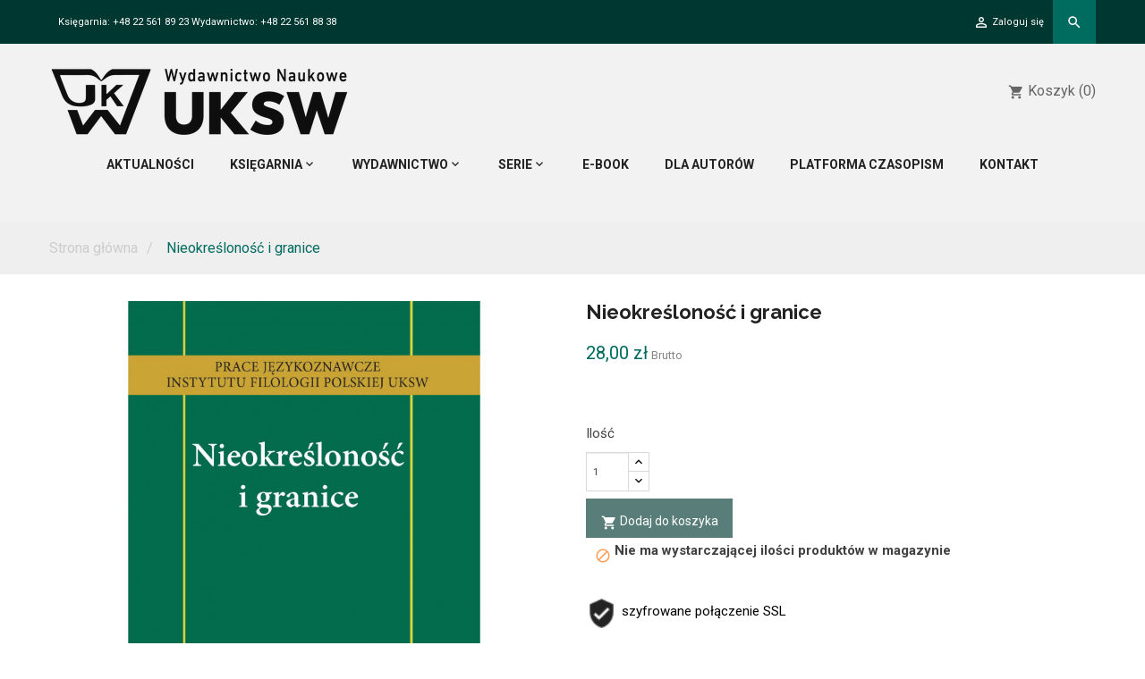

--- FILE ---
content_type: text/html; charset=utf-8
request_url: https://wydawnictwo.uksw.edu.pl/ksiegarnia/65-nieokreslonosc-i-granice.html
body_size: 13176
content:
<!doctype html>
<html lang="pl"  >

  <head>
    
      
<meta charset="utf-8">


<meta http-equiv="x-ua-compatible" content="ie=edge">



  <link rel="canonical" href="https://wydawnictwo.uksw.edu.pl/ksiegarnia/65-nieokreslonosc-i-granice.html">

  <title>Nieokreśloność i granice</title>
  <meta name="description" content="">
  <meta name="keywords" content="">
    


<meta name="viewport" content="width=device-width, initial-scale=1">



  <link rel="icon" type="image/vnd.microsoft.icon" href="/img/favicon.ico?1768821912">
  <link rel="shortcut icon" type="image/x-icon" href="/img/favicon.ico?1768821912">



    <link rel="stylesheet" href="https://wydawnictwo.uksw.edu.pl/themes/wydawnictwo/assets/cache/theme-e88a6d183.css" type="text/css" media="all">




    <script type="text/javascript">
        var prestashop = {"cart":{"products":[],"totals":{"total":{"type":"total","label":"Razem","amount":0,"value":"0,00\u00a0z\u0142"},"total_including_tax":{"type":"total","label":"Suma (brutto)","amount":0,"value":"0,00\u00a0z\u0142"},"total_excluding_tax":{"type":"total","label":"Suma (netto)","amount":0,"value":"0,00\u00a0z\u0142"}},"subtotals":{"products":{"type":"products","label":"Produkty","amount":0,"value":"0,00\u00a0z\u0142"},"discounts":null,"shipping":{"type":"shipping","label":"Wysy\u0142ka","amount":0,"value":"Za darmo!"},"tax":null},"products_count":0,"summary_string":"0 sztuk","vouchers":{"allowed":0,"added":[]},"discounts":[],"minimalPurchase":0,"minimalPurchaseRequired":""},"currency":{"name":"z\u0142oty polski","iso_code":"PLN","iso_code_num":"985","sign":"z\u0142"},"customer":{"lastname":null,"firstname":null,"email":null,"birthday":null,"newsletter":null,"newsletter_date_add":null,"optin":null,"website":null,"company":null,"siret":null,"ape":null,"is_logged":false,"gender":{"type":null,"name":null},"addresses":[]},"language":{"name":"Polski (Polish)","iso_code":"pl","locale":"pl-PL","language_code":"pl","is_rtl":"0","date_format_lite":"Y-m-d","date_format_full":"Y-m-d H:i:s","id":1},"page":{"title":"","canonical":null,"meta":{"title":"Nieokre\u015blono\u015b\u0107 i granice","description":"","keywords":"","robots":"index"},"page_name":"product","body_classes":{"lang-pl":true,"lang-rtl":false,"country-PL":true,"currency-PLN":true,"layout-full-width":true,"page-product":true,"tax-display-enabled":true,"product-id-65":true,"product-Nieokre\u015blono\u015b\u0107 i granice":true,"product-id-category-2":true,"product-id-manufacturer-5":true,"product-id-supplier-0":true,"product-available-for-order":true},"admin_notifications":[]},"shop":{"name":"Wydawnictwo Naukowe UKSW","logo":"\/img\/wydawnictwo-uksw-logo-1732025522.jpg","stores_icon":"\/img\/logo_stores.png","favicon":"\/img\/favicon.ico"},"urls":{"base_url":"https:\/\/wydawnictwo.uksw.edu.pl\/","current_url":"https:\/\/wydawnictwo.uksw.edu.pl\/ksiegarnia\/65-nieokreslonosc-i-granice.html","shop_domain_url":"https:\/\/wydawnictwo.uksw.edu.pl","img_ps_url":"https:\/\/wydawnictwo.uksw.edu.pl\/img\/","img_cat_url":"https:\/\/wydawnictwo.uksw.edu.pl\/img\/c\/","img_lang_url":"https:\/\/wydawnictwo.uksw.edu.pl\/img\/l\/","img_prod_url":"https:\/\/wydawnictwo.uksw.edu.pl\/img\/p\/","img_manu_url":"https:\/\/wydawnictwo.uksw.edu.pl\/img\/m\/","img_sup_url":"https:\/\/wydawnictwo.uksw.edu.pl\/img\/su\/","img_ship_url":"https:\/\/wydawnictwo.uksw.edu.pl\/img\/s\/","img_store_url":"https:\/\/wydawnictwo.uksw.edu.pl\/img\/st\/","img_col_url":"https:\/\/wydawnictwo.uksw.edu.pl\/img\/co\/","img_url":"https:\/\/wydawnictwo.uksw.edu.pl\/themes\/wydawnictwo\/assets\/img\/","css_url":"https:\/\/wydawnictwo.uksw.edu.pl\/themes\/wydawnictwo\/assets\/css\/","js_url":"https:\/\/wydawnictwo.uksw.edu.pl\/themes\/wydawnictwo\/assets\/js\/","pic_url":"https:\/\/wydawnictwo.uksw.edu.pl\/upload\/","pages":{"address":"https:\/\/wydawnictwo.uksw.edu.pl\/adres","addresses":"https:\/\/wydawnictwo.uksw.edu.pl\/adresy","authentication":"https:\/\/wydawnictwo.uksw.edu.pl\/logowanie","cart":"https:\/\/wydawnictwo.uksw.edu.pl\/koszyk","category":"https:\/\/wydawnictwo.uksw.edu.pl\/index.php?controller=category","cms":"https:\/\/wydawnictwo.uksw.edu.pl\/index.php?controller=cms","contact":"https:\/\/wydawnictwo.uksw.edu.pl\/kontakt","discount":"https:\/\/wydawnictwo.uksw.edu.pl\/rabaty","guest_tracking":"https:\/\/wydawnictwo.uksw.edu.pl\/sledzenie-zamowien-gosci","history":"https:\/\/wydawnictwo.uksw.edu.pl\/historia-zamowien","identity":"https:\/\/wydawnictwo.uksw.edu.pl\/dane-osobiste","index":"https:\/\/wydawnictwo.uksw.edu.pl\/","my_account":"https:\/\/wydawnictwo.uksw.edu.pl\/moje-konto","order_confirmation":"https:\/\/wydawnictwo.uksw.edu.pl\/potwierdzenie-zamowienia","order_detail":"https:\/\/wydawnictwo.uksw.edu.pl\/index.php?controller=order-detail","order_follow":"https:\/\/wydawnictwo.uksw.edu.pl\/sledzenie-zamowienia","order":"https:\/\/wydawnictwo.uksw.edu.pl\/zam\u00f3wienie","order_return":"https:\/\/wydawnictwo.uksw.edu.pl\/index.php?controller=order-return","order_slip":"https:\/\/wydawnictwo.uksw.edu.pl\/potwierdzenie-zwrotu","pagenotfound":"https:\/\/wydawnictwo.uksw.edu.pl\/nie-znaleziono-strony","password":"https:\/\/wydawnictwo.uksw.edu.pl\/odzyskiwanie-hasla","pdf_invoice":"https:\/\/wydawnictwo.uksw.edu.pl\/index.php?controller=pdf-invoice","pdf_order_return":"https:\/\/wydawnictwo.uksw.edu.pl\/index.php?controller=pdf-order-return","pdf_order_slip":"https:\/\/wydawnictwo.uksw.edu.pl\/index.php?controller=pdf-order-slip","prices_drop":"https:\/\/wydawnictwo.uksw.edu.pl\/promocje","product":"https:\/\/wydawnictwo.uksw.edu.pl\/index.php?controller=product","search":"https:\/\/wydawnictwo.uksw.edu.pl\/szukaj","sitemap":"https:\/\/wydawnictwo.uksw.edu.pl\/Mapa strony","stores":"https:\/\/wydawnictwo.uksw.edu.pl\/nasze-sklepy","supplier":"https:\/\/wydawnictwo.uksw.edu.pl\/dostawcy","register":"https:\/\/wydawnictwo.uksw.edu.pl\/logowanie?create_account=1","order_login":"https:\/\/wydawnictwo.uksw.edu.pl\/zam\u00f3wienie?login=1"},"alternative_langs":{"pl":"https:\/\/wydawnictwo.uksw.edu.pl\/ksiegarnia\/65-nieokreslonosc-i-granice.html"},"theme_assets":"\/themes\/wydawnictwo\/assets\/","actions":{"logout":"https:\/\/wydawnictwo.uksw.edu.pl\/?mylogout="},"no_picture_image":{"bySize":{"small_default":{"url":"https:\/\/wydawnictwo.uksw.edu.pl\/img\/p\/pl-default-small_default.jpg","width":98,"height":98},"cart_default":{"url":"https:\/\/wydawnictwo.uksw.edu.pl\/img\/p\/pl-default-cart_default.jpg","width":125,"height":125},"home_default":{"url":"https:\/\/wydawnictwo.uksw.edu.pl\/img\/p\/pl-default-home_default.jpg","width":350,"height":350},"medium_default":{"url":"https:\/\/wydawnictwo.uksw.edu.pl\/img\/p\/pl-default-medium_default.jpg","width":452,"height":452},"large_default":{"url":"https:\/\/wydawnictwo.uksw.edu.pl\/img\/p\/pl-default-large_default.jpg","width":800,"height":800}},"small":{"url":"https:\/\/wydawnictwo.uksw.edu.pl\/img\/p\/pl-default-small_default.jpg","width":98,"height":98},"medium":{"url":"https:\/\/wydawnictwo.uksw.edu.pl\/img\/p\/pl-default-home_default.jpg","width":350,"height":350},"large":{"url":"https:\/\/wydawnictwo.uksw.edu.pl\/img\/p\/pl-default-large_default.jpg","width":800,"height":800},"legend":""}},"configuration":{"display_taxes_label":true,"is_catalog":false,"show_prices":true,"opt_in":{"partner":false},"quantity_discount":{"type":"discount","label":"Rabat"},"voucher_enabled":0,"return_enabled":0},"field_required":[],"breadcrumb":{"links":[{"title":"Strona g\u0142\u00f3wna","url":"https:\/\/wydawnictwo.uksw.edu.pl\/"},{"title":"Nieokre\u015blono\u015b\u0107 i granice","url":"https:\/\/wydawnictwo.uksw.edu.pl\/ksiegarnia\/65-nieokreslonosc-i-granice.html"}],"count":2},"link":{"protocol_link":"https:\/\/","protocol_content":"https:\/\/"},"time":1768917427,"static_token":"1d5cd53e417bd5b704d0eb78acdf50c7","token":"36e4ea3a2da28f5c877bd0dad805ebe8"};
        var psr_icon_color = "#F19D76";
      </script>
  <script type="text/javascript" src="https://wydawnictwo.uksw.edu.pl/themes/wydawnictwo/assets/cache/head-77a526182.js" ></script>




  




<link href="//cdnjs.cloudflare.com/ajax/libs/ekko-lightbox/5.3.0/ekko-lightbox.css" rel="stylesheet">
<script src="//www.google.com/recaptcha/api.js" async defer></script>
<script src="//maps.googleapis.com/maps/api/js?key=AIzaSyBbNIHvbGm4I-g7LUpI12--zZ-riWeO5kw" async defer></script>
<sciprt src="//cdnjs.cloudflare.com/ajax/libs/ekko-lightbox/5.3.0/ekko-lightbox.min.js" async defer"></script>
    
  <meta property="og:type" content="product">
  <meta property="og:url" content="https://wydawnictwo.uksw.edu.pl/ksiegarnia/65-nieokreslonosc-i-granice.html">
  <meta property="og:title" content="Nieokreśloność i granice">
  <meta property="og:site_name" content="Wydawnictwo Naukowe UKSW">
  <meta property="og:description" content="">
  <meta property="og:image" content="https://wydawnictwo.uksw.edu.pl/68-large_default/nieokreslonosc-i-granice.jpg">
  <meta property="product:pretax_price:amount" content="26.666667">
  <meta property="product:pretax_price:currency" content="PLN">
  <meta property="product:price:amount" content="28">
  <meta property="product:price:currency" content="PLN">
  
  </head>

  <body id="product" class="lang-pl country-pl currency-pln layout-full-width page-product tax-display-enabled product-id-65 product-nieokreslonosc-i-granice product-id-category-2 product-id-manufacturer-5 product-id-supplier-0 product-available-for-order layout-fullwidth keep-header">
    <div class="row-offcanvas row-offcanvas-left" id="page">
        
      		
    	
        <div class="sidebar-offcanvas ps-mobile-megamenu" id="_mobile_menu"></div>
        <main>
          
                      
          <header id="header" class="header-default">
            
              
  <nav class="header-nav">
    <div class="container">

          <div class="hidden-lg-up text-xs-center mobile"> 
            <button class="btn canvas-menu float-xs-left" data-toggle="offcanvas" type="button"><span class="material-icons">dehaze</span>
            </button> 
          </div>
          <div class="float-xs-left">
            <div id="_desktop_contact_link">
  <div id="contact-link">
                <span>Księgarnia: +48 22 561 89 23           Wydawnictwo: +48 22 561 88 38</span>
      </div>
</div>

          </div>
                      <div class="float-xs-right">
              <!-- Block search module TOP -->

<div id="search_widget"  data-search-controller-url="//wydawnictwo.uksw.edu.pl/szukaj">
	<div class="search-focus btn-primary">
		<i class="material-icons search">search</i>	
	</div>

	<div class="search-widget" data-search-controller-url="//wydawnictwo.uksw.edu.pl/szukaj">
		<form method="get" action="//wydawnictwo.uksw.edu.pl/szukaj">
			<input type="hidden" name="controller" value="search">
			<input class="ps_search" type="text" name="s" value="" placeholder="Szukaj w naszym katalogu">
			<button type="submit" class="btnsearch">
				<i class="material-icons search">search</i>
			</button>
			<span class="button-close">
				<i class="material-icons">close</i>
			</span>
		</form>
	</div>
</div>


            </div>    
                    <div class="float-xs-right right-nav">
                <div class="user-info">
          <a
        href="https://wydawnictwo.uksw.edu.pl/moje-konto"
        title="Zaloguj się do swojego konta klienta"
        rel="nofollow"
      >
        <i class="material-icons">person_outline</i>
        <span class="hidden-sm-down">Zaloguj się</span>
      </a>
      </div>

          </div>
    </div>
  </nav>


  <div class="header-top">
    <div class="container">
      <div class="float-xs-left" style="z-index: 12; position: relative;">
				<a href="https://wydawnictwo.uksw.edu.pl/" title="Wydawnictwo Naukowe UKSW">
            <div class="logo-store">
                <img class="logo img-responsive" src="/img/wydawnictwo-uksw-logo-1732025522.jpg"  alt="Wydawnictwo Naukowe UKSW">
            </div>
				</a>
      </div>
			<div class="position-static float-xs-right">
            <div class="blockcart cart-preview inactive" data-refresh-url="//wydawnictwo.uksw.edu.pl/cms/ps_shoppingcart/ajax">
    <div class="header">
              <i class="material-icons shopping-cart">shopping_cart</i>
        <span class="hidden-sm-down">Koszyk</span>
        <span class="cart-products-count">(0)</span>
          </div>
  </div>


          <div class="clearfix"></div>
      </div>
    	<div id="_desktop_menu" class="ps-desktop-megamenu">
    	    <nav id="cavas_menu" class="ps-megamenu clearfix">
    <!-- Collect the nav links, forms, and other content for toggling -->
    <div class="offcanvas-heading hidden-lg-up">
        <button class="btn btn-mobile" type="button" data-toggle="offcanvas">
            <span class="material-icons icon-left">keyboard_backspace</span>
        </button>
    </div>
    <div id="pts-top-menu">
        <ul class="nav megamenu"><li class="nav-item " >
                    <a href="http://wydawnictwo.uksw.edu.pl/" target="_self"><span class="menu-title hidden">Aktualności</span></a></li><li class="aligned-fullwidth nav-item parent dropdown library_books" >
                    <a class="has-subhtml"  href="https://wydawnictwo.uksw.edu.pl/2-ksiegarnia" target="_self"><span class="menu-title">Księgarnia</span></a><i class="material-icons click-canavs-menu hidden-lg-up">expand_more</i><div class="dropdown-menu" ><div class="menu-content"><div id="ptsmenubuilder17689174271338009253" class="menubuilder clearfix">
    
     
        <div class="pts-container  " style="">        
            <div class="pts-inner container">
            
    <div class="row-inner row-level-1">
        <div class="row   clearfix" >
                            <div class="col-lg-4 col-md-12 col-sm-12 col-xs-12">
                                            <div class="col-inner  " style="">
                                                                                <div class="widget-subcategories">
                                <div class="pts-widget" id="wid-key_1553504761322-92336090"><div class="widget widget widget-subcategories block  ">
		<h4 class="title_block">
		Kategorie
	</h4>
		<div class="widget-inner block_content">
		<ul>
							<li class="clearfix">
					<a href="https://wydawnictwo.uksw.edu.pl/3-zapowiedzi" title="Zapowiedzi" class="img">
						Zapowiedzi 
					</a>
				</li>
							<li class="clearfix">
					<a href="https://wydawnictwo.uksw.edu.pl/10-czasopisma" title="Czasopisma" class="img">
						Czasopisma 
					</a>
				</li>
							<li class="clearfix">
					<a href="https://wydawnictwo.uksw.edu.pl/12-filozofia" title="Filozofia" class="img">
						Filozofia 
					</a>
				</li>
							<li class="clearfix">
					<a href="https://wydawnictwo.uksw.edu.pl/25-historia" title="Historia" class="img">
						Historia 
					</a>
				</li>
							<li class="clearfix">
					<a href="https://wydawnictwo.uksw.edu.pl/19-humanistyka" title="Humanistyka" class="img">
						Humanistyka 
					</a>
				</li>
							<li class="clearfix">
					<a href="https://wydawnictwo.uksw.edu.pl/20-nauki-spoleczne" title="Nauki społeczne" class="img">
						Nauki społeczne 
					</a>
				</li>
							<li class="clearfix">
					<a href="https://wydawnictwo.uksw.edu.pl/18-nauki-scisle" title="Nauki ścisłe" class="img">
						Nauki ścisłe 
					</a>
				</li>
							<li class="clearfix">
					<a href="https://wydawnictwo.uksw.edu.pl/13-prawo" title="Prawo" class="img">
						Prawo 
					</a>
				</li>
							<li class="clearfix">
					<a href="https://wydawnictwo.uksw.edu.pl/17-teologia" title="Teologia" class="img">
						Teologia 
					</a>
				</li>
							<li class="clearfix">
					<a href="https://wydawnictwo.uksw.edu.pl/21-inne" title="Inne" class="img">
						Inne 
					</a>
				</li>
							<li class="clearfix">
					<a href="https://wydawnictwo.uksw.edu.pl/65-e-booki" title="E-booki" class="img">
						E-booki 
					</a>
				</li>
							<li class="clearfix">
					<a href="https://wydawnictwo.uksw.edu.pl/66-otwarty-dostep" title="Otwarty dostęp" class="img">
						Otwarty dostęp 
					</a>
				</li>
							<li class="clearfix">
					<a href="https://wydawnictwo.uksw.edu.pl/69-bestseller" title="Bestseller" class="img">
						Bestseller 
					</a>
				</li>
							<li class="clearfix">
					<a href="https://wydawnictwo.uksw.edu.pl/70-medycyna" title="Medycyna" class="img">
						Medycyna 
					</a>
				</li>
							<li class="clearfix">
					<a href="https://wydawnictwo.uksw.edu.pl/71-ekonomia" title="Ekonomia" class="img">
						Ekonomia 
					</a>
				</li>
							<li class="clearfix">
					<a href="https://wydawnictwo.uksw.edu.pl/73-retro" title="Retro" class="img">
						Retro 
					</a>
				</li>
							<li class="clearfix">
					<a href="https://wydawnictwo.uksw.edu.pl/74-polecane" title="Polecane" class="img">
						Polecane 
					</a>
				</li>
			
		</ul>
	</div>
</div>
 </div>                            </div>
                                                                                                    </div>

                                    </div>
                            <div class="col-lg-4 col-md-12 col-sm-12 col-xs-12">
                                            <div class="col-inner  " style="">
                                                                                <div class="widget-productlist">
                                <div class="pts-widget" id="wid-key_1553504846251-657224127"><div class="widget widget widget-products   block">
		<h4 class="title_block">
		Nowe produkty
	</h4>
		<div class="widget-inner block_content">
			 									
<div id="16554394" class=" products-block list_newest list list1">
		<div class="row flexRow">
									<div class="col-lg-12 col-md-12 
				col-sm-12 col-xs-12">
						<article class="product-miniature js-product-miniature media" data-id-product="1531" data-id-product-attribute="0" itemscope itemtype="http://schema.org/Product">
  <div class="thumbnail-container ">
    <div class="left-block pull-left">
      
        <a href="https://wydawnictwo.uksw.edu.pl/ksiegarnia/1531-3722024-colloquia-litteraria-ego-dokument-i-literatura-czesc-1.html" class="thumbnail product-thumbnail">
          <img src = "https://wydawnictwo.uksw.edu.pl/1552-small_default/3722024-colloquia-litteraria-ego-dokument-i-literatura-czesc-1.jpg" alt = "Okładka czasopisma" data-full-size-image-url = "https://wydawnictwo.uksw.edu.pl/1552-small_default/3722024-colloquia-litteraria-ego-dokument-i-literatura-czesc-1.jpg" >
        </a>
      
    </div>
    <div class="right-block product-description  clearfix media-right">
      <div class="product-meta">
        
          <h4 class="product-title" itemprop="name"><a href="https://wydawnictwo.uksw.edu.pl/ksiegarnia/1531-3722024-colloquia-litteraria-ego-dokument-i-literatura-czesc-1.html">37/2/2024 Colloquia...</a></h4>
        
      </div>

      
                <div class="product-price-and-shipping">
          
          <span itemprop="price" class="price">16,00 zł</span>
          
          
          
        </div>
              
      
        <div class="product-description-short" itemprop="description"></div>
      
    </div>
  </div>
</article>

				</div>
												<div class="col-lg-12 col-md-12 
				col-sm-12 col-xs-12">
						<article class="product-miniature js-product-miniature media" data-id-product="1530" data-id-product-attribute="0" itemscope itemtype="http://schema.org/Product">
  <div class="thumbnail-container ">
    <div class="left-block pull-left">
      
        <a href="https://wydawnictwo.uksw.edu.pl/ksiegarnia/1530-12025-vol-14-polish-review-of-international-and-european-law.html" class="thumbnail product-thumbnail">
          <img src = "https://wydawnictwo.uksw.edu.pl/1551-small_default/12025-vol-14-polish-review-of-international-and-european-law.jpg" alt = "Okładka czasopisma" data-full-size-image-url = "https://wydawnictwo.uksw.edu.pl/1551-small_default/12025-vol-14-polish-review-of-international-and-european-law.jpg" >
        </a>
      
    </div>
    <div class="right-block product-description  clearfix media-right">
      <div class="product-meta">
        
          <h4 class="product-title" itemprop="name"><a href="https://wydawnictwo.uksw.edu.pl/ksiegarnia/1530-12025-vol-14-polish-review-of-international-and-european-law.html">1/2025 (vol. 14) Polish...</a></h4>
        
      </div>

      
                <div class="product-price-and-shipping">
          
          <span itemprop="price" class="price">32,00 zł</span>
          
          
          
        </div>
              
      
        <div class="product-description-short" itemprop="description"></div>
      
    </div>
  </div>
</article>

				</div>
												<div class="col-lg-12 col-md-12 
				col-sm-12 col-xs-12">
						<article class="product-miniature js-product-miniature media" data-id-product="1528" data-id-product-attribute="0" itemscope itemtype="http://schema.org/Product">
  <div class="thumbnail-container ">
    <div class="left-block pull-left">
      
        <a href="https://wydawnictwo.uksw.edu.pl/ksiegarnia/1528--e-book-mathematical-modeling-in-psychology-using-artificial-intelligence.html" class="thumbnail product-thumbnail">
          <img src = "https://wydawnictwo.uksw.edu.pl/1549-small_default/-e-book-mathematical-modeling-in-psychology-using-artificial-intelligence.jpg" alt = "Okładka książki" data-full-size-image-url = "https://wydawnictwo.uksw.edu.pl/1549-small_default/-e-book-mathematical-modeling-in-psychology-using-artificial-intelligence.jpg" >
        </a>
      
    </div>
    <div class="right-block product-description  clearfix media-right">
      <div class="product-meta">
        
          <h4 class="product-title" itemprop="name"><a href="https://wydawnictwo.uksw.edu.pl/ksiegarnia/1528--e-book-mathematical-modeling-in-psychology-using-artificial-intelligence.html">[E-BOOK] Mathematical...</a></h4>
        
      </div>

      
                <div class="product-price-and-shipping">
          
          <span itemprop="price" class="price">0,00 zł</span>
          
          
          
        </div>
              
      
        <div class="product-description-short" itemprop="description"></div>
      
    </div>
  </div>
</article>

				</div>
												<div class="col-lg-12 col-md-12 
				col-sm-12 col-xs-12">
						<article class="product-miniature js-product-miniature media" data-id-product="1525" data-id-product-attribute="0" itemscope itemtype="http://schema.org/Product">
  <div class="thumbnail-container ">
    <div class="left-block pull-left">
      
        <a href="https://wydawnictwo.uksw.edu.pl/ksiegarnia/1525-wizerunek-instytucji-kosciola-katolickiego-w-polsce-na-lamach-czasopisma-spoleczno-kulturalnego-wiez-20152025.html" class="thumbnail product-thumbnail">
          <img src = "https://wydawnictwo.uksw.edu.pl/1545-small_default/wizerunek-instytucji-kosciola-katolickiego-w-polsce-na-lamach-czasopisma-spoleczno-kulturalnego-wiez-20152025.jpg" alt = "Okładka książki" data-full-size-image-url = "https://wydawnictwo.uksw.edu.pl/1545-small_default/wizerunek-instytucji-kosciola-katolickiego-w-polsce-na-lamach-czasopisma-spoleczno-kulturalnego-wiez-20152025.jpg" >
        </a>
      
    </div>
    <div class="right-block product-description  clearfix media-right">
      <div class="product-meta">
        
          <h4 class="product-title" itemprop="name"><a href="https://wydawnictwo.uksw.edu.pl/ksiegarnia/1525-wizerunek-instytucji-kosciola-katolickiego-w-polsce-na-lamach-czasopisma-spoleczno-kulturalnego-wiez-20152025.html">Wizerunek instytucji...</a></h4>
        
      </div>

      
                <div class="product-price-and-shipping">
          
          <span itemprop="price" class="price">38,00 zł</span>
          
          
          
        </div>
              
      
        <div class="product-description-short" itemprop="description"></div>
      
    </div>
  </div>
</article>

				</div>
						</div>		
</div>
 			</div>
</div>
</div>                            </div>
                                                                                                    </div>

                                    </div>
                            <div class="col-lg-4 col-md-12 col-sm-12 col-xs-12">
                                            <div class="col-inner  " style="">
                                                                                <div class="widget-productlist">
                                <div class="pts-widget" id="wid-key_1553504903494-893744499"><div class="widget widget widget-products   block">
		<h4 class="title_block">
		Polecane
	</h4>
		<div class="widget-inner block_content">
			 									
<div id="1169074223" class=" products-block list_featured list list1">
		<div class="row flexRow">
									<div class="col-lg-12 col-md-12 
				col-sm-12 col-xs-12">
						<article class="product-miniature js-product-miniature media" data-id-product="1295" data-id-product-attribute="0" itemscope itemtype="http://schema.org/Product">
  <div class="thumbnail-container ">
    <div class="left-block pull-left">
      
        <a href="https://wydawnictwo.uksw.edu.pl/ksiegarnia/1295--e-book-katalog-grodzisk-warmii-i-mazur-tom-4.html" class="thumbnail product-thumbnail">
          <img src = "https://wydawnictwo.uksw.edu.pl/1260-small_default/-e-book-katalog-grodzisk-warmii-i-mazur-tom-4.jpg" alt = "" data-full-size-image-url = "https://wydawnictwo.uksw.edu.pl/1260-small_default/-e-book-katalog-grodzisk-warmii-i-mazur-tom-4.jpg" >
        </a>
      
    </div>
    <div class="right-block product-description  clearfix media-right">
      <div class="product-meta">
        
          <h4 class="product-title" itemprop="name"><a href="https://wydawnictwo.uksw.edu.pl/ksiegarnia/1295--e-book-katalog-grodzisk-warmii-i-mazur-tom-4.html">[E-BOOK] Katalog grodzisk...</a></h4>
        
      </div>

      
                <div class="product-price-and-shipping">
          
          <span itemprop="price" class="price">0,00 zł</span>
          
          
          
        </div>
              
      
        <div class="product-description-short" itemprop="description"></div>
      
    </div>
  </div>
</article>

				</div>
												<div class="col-lg-12 col-md-12 
				col-sm-12 col-xs-12">
						<article class="product-miniature js-product-miniature media" data-id-product="1266" data-id-product-attribute="0" itemscope itemtype="http://schema.org/Product">
  <div class="thumbnail-container ">
    <div class="left-block pull-left">
      
        <a href="https://wydawnictwo.uksw.edu.pl/ksiegarnia/1266-cechy-osobowosci-obsesyjno-kompulsywnej-i-narcystycznej-a-przywiazanie-i-metacechy-osobowosci.html" class="thumbnail product-thumbnail">
          <img src = "https://wydawnictwo.uksw.edu.pl/1234-small_default/cechy-osobowosci-obsesyjno-kompulsywnej-i-narcystycznej-a-przywiazanie-i-metacechy-osobowosci.jpg" alt = "" data-full-size-image-url = "https://wydawnictwo.uksw.edu.pl/1234-small_default/cechy-osobowosci-obsesyjno-kompulsywnej-i-narcystycznej-a-przywiazanie-i-metacechy-osobowosci.jpg" >
        </a>
      
    </div>
    <div class="right-block product-description  clearfix media-right">
      <div class="product-meta">
        
          <h4 class="product-title" itemprop="name"><a href="https://wydawnictwo.uksw.edu.pl/ksiegarnia/1266-cechy-osobowosci-obsesyjno-kompulsywnej-i-narcystycznej-a-przywiazanie-i-metacechy-osobowosci.html">Cechy osobowości...</a></h4>
        
      </div>

      
                <div class="product-price-and-shipping">
          
          <span itemprop="price" class="price">40,00 zł</span>
          
          
          
        </div>
              
      
        <div class="product-description-short" itemprop="description"></div>
      
    </div>
  </div>
</article>

				</div>
												<div class="col-lg-12 col-md-12 
				col-sm-12 col-xs-12">
						<article class="product-miniature js-product-miniature media" data-id-product="1304" data-id-product-attribute="0" itemscope itemtype="http://schema.org/Product">
  <div class="thumbnail-container ">
    <div class="left-block pull-left">
      
        <a href="https://wydawnictwo.uksw.edu.pl/ksiegarnia/1304--e-book-god-s-loving-presence.html" class="thumbnail product-thumbnail">
          <img src = "https://wydawnictwo.uksw.edu.pl/1270-small_default/-e-book-god-s-loving-presence.jpg" alt = "" data-full-size-image-url = "https://wydawnictwo.uksw.edu.pl/1270-small_default/-e-book-god-s-loving-presence.jpg" >
        </a>
      
    </div>
    <div class="right-block product-description  clearfix media-right">
      <div class="product-meta">
        
          <h4 class="product-title" itemprop="name"><a href="https://wydawnictwo.uksw.edu.pl/ksiegarnia/1304--e-book-god-s-loving-presence.html">[E-BOOK] God&#039;s loving Presence</a></h4>
        
      </div>

      
                <div class="product-price-and-shipping">
          
          <span itemprop="price" class="price">20,00 zł</span>
          
          
          
        </div>
              
      
        <div class="product-description-short" itemprop="description"></div>
      
    </div>
  </div>
</article>

				</div>
												<div class="col-lg-12 col-md-12 
				col-sm-12 col-xs-12">
						<article class="product-miniature js-product-miniature media" data-id-product="1508" data-id-product-attribute="0" itemscope itemtype="http://schema.org/Product">
  <div class="thumbnail-container ">
    <div class="left-block pull-left">
      
        <a href="https://wydawnictwo.uksw.edu.pl/ksiegarnia/1508-islam-a-demokracja-liberalna-religijny-i-kulturowy-fundament-polityki.html" class="thumbnail product-thumbnail">
          <img src = "https://wydawnictwo.uksw.edu.pl/1530-small_default/islam-a-demokracja-liberalna-religijny-i-kulturowy-fundament-polityki.jpg" alt = "Okładka książki" data-full-size-image-url = "https://wydawnictwo.uksw.edu.pl/1530-small_default/islam-a-demokracja-liberalna-religijny-i-kulturowy-fundament-polityki.jpg" >
        </a>
      
    </div>
    <div class="right-block product-description  clearfix media-right">
      <div class="product-meta">
        
          <h4 class="product-title" itemprop="name"><a href="https://wydawnictwo.uksw.edu.pl/ksiegarnia/1508-islam-a-demokracja-liberalna-religijny-i-kulturowy-fundament-polityki.html">Islam a demokracja...</a></h4>
        
      </div>

      
                <div class="product-price-and-shipping">
          
          <span itemprop="price" class="price">35,00 zł</span>
          
          
          
        </div>
              
      
        <div class="product-description-short" itemprop="description"></div>
      
    </div>
  </div>
</article>

				</div>
						</div>		
</div>
 			</div>
</div>
</div>                            </div>
                                                                                                    </div>

                                    </div>
                    </div>
    </div>
                    </div>
        </div>
    
     
        <div class="pts-container  " style="">        
            <div class="pts-inner container">
            
    <div class="row-inner row-level-1">
        <div class="row   clearfix" >
                            <div class="col-lg-12 col-md-12 col-sm-12 col-xs-12">
                                            <div class="col-inner  " style="">
                                                                                <div class="widget-videocode">
                                <div class="pts-widget" id="wid-key_1553504982918-422964163"><div class="widget widget block widget-video ">
  <h4 class="widget-heading title_block">
  Jak do nas trafić
 </h4>
  <div class="widget-inner block_content">
  <iframe src="//www.youtube.com/embed/MqQVfw1RKlg" style="width:545px;height:168px;border:0;"></iframe>
   </div>
</div>
</div>                            </div>
                                                                                                    </div>

                                    </div>
                    </div>
    </div>
                    </div>
        </div>
        </div></div></div></li><li class="aligned-left nav-item parent dropdown " >
                    <a class="has-subhtml"  href="https://wydawnictwo.uksw.edu.pl/2-ksiegarnia" target="_self"><span class="menu-title">Wydawnictwo</span></a><i class="material-icons click-canavs-menu hidden-lg-up">expand_more</i><div class="dropdown-menu level1"  ><div class="dropdown-menu-inner"><ul><li class=" " ><a href="https://wydawnictwo.uksw.edu.pl/strony/o-nas-12"><span class="menu-title">O wydawnictwie</span></a></li><li class=" " ><a href="https://wydawnictwo.uksw.edu.pl/strony/zespol-10"><span class="menu-title">Zesp&oacute;ł</span></a></li><li class=" " ><a href="https://wydawnictwo.uksw.edu.pl/strony/partnerzy-13"><span class="menu-title">Partnerzy</span></a></li></ul></div></div></li><li class="aligned-left nav-item parent dropdown " >
                    <a class="has-subhtml"  href="http://wydawnictwo.uksw.edu.pl/" target="_self"><span class="menu-title">Serie</span></a><i class="material-icons click-canavs-menu hidden-lg-up">expand_more</i><div class="dropdown-menu level1"  ><div class="dropdown-menu-inner"><ul><li class=" " ><a href="https://wydawnictwo.uksw.edu.pl/8_Arcana-Iurisprudentiae"><span class="menu-title">Arcana Iurisprudentiae</span></a></li><li class=" " ><a href="https://wydawnictwo.uksw.edu.pl/12_archaeologica-hereditas"><span class="menu-title">Archaeologica Hereditas</span></a></li><li class=" " ><a href="https://wydawnictwo.uksw.edu.pl/15_biblioteca-italiana"><span class="menu-title">Biblioteca Italiana</span></a></li><li class=" " ><a href="https://wydawnictwo.uksw.edu.pl/11_biblioteka-zalacznika-kulturoznawczego"><span class="menu-title">Biblioteka Załącznika Kulturoznawczego</span></a></li><li class=" " ><a href="https://wydawnictwo.uksw.edu.pl/9_educatio"><span class="menu-title">Educatio</span></a></li><li class=" " ><a href="https://wydawnictwo.uksw.edu.pl/14_florilegium"><span class="menu-title">Florilegium</span></a></li><li class=" " ><a href="https://wydawnictwo.uksw.edu.pl/17_pisma-starochrzescijanskich-pisarzy"><span class="menu-title">Pisma Starochrześcijańskich Pisarzy</span></a></li><li class=" " ><a href="https://wydawnictwo.uksw.edu.pl/10_poetycka-bielany"><span class="menu-title">Poetycka#bielany</span></a></li><li class=" " ><a href="https://wydawnictwo.uksw.edu.pl/5_prace-jezykoznawcze-instytutu-filologii-polskiej-uksw"><span class="menu-title">Prace językoznawcze Instytutu Filologii Polskiej UKSW</span></a></li><li class=" " ><a href="https://wydawnictwo.uksw.edu.pl/7_prace-zakladu-poetyki-intersemiotycznej-i-komparatystyki-mediow"><span class="menu-title">Prace Zakładu Poetyki Intersemiotycznej i Komparatystyki Medi&oacute;w</span></a></li><li class=" " ><a href="https://wydawnictwo.uksw.edu.pl/6_problemy-romantyzmu"><span class="menu-title">Problemy romantyzmu</span></a></li><li class=" " ><a href="https://wydawnictwo.uksw.edu.pl/13_rzeczy-piekne"><span class="menu-title">Rzeczy Piękne</span></a></li><li class=" " ><a href="https://wydawnictwo.uksw.edu.pl/19_tlumaczenie-poezji-negocjowanie-wyobrazni"><span class="menu-title">Tłumaczenie poezji - negocjowanie wyobraźni</span></a></li><li class=" " ><a href="https://wydawnictwo.uksw.edu.pl/3_w-sluzbie-niepodleglej"><span class="menu-title">W służbie Niepodległej</span></a></li><li class=" " ><a href="https://wydawnictwo.uksw.edu.pl/4_w-strone-miedzykulturowosci"><span class="menu-title">W stronę międzykulturowości</span></a></li></ul></div></div></li><li class="nav-item " >
                    <a href="https://wydawnictwo.uksw.edu.pl/65-e-booki" target="_self"><span class="menu-title">E-book</span></a></li><li class="nav-item " >
                    <a href="https://wydawnictwo.uksw.edu.pl/strony/dla-autorow-6" target="_self"><span class="menu-title">Dla autor&oacute;w</span></a></li><li class="nav-item " >
                    <a href="http://czasopisma.uksw.edu.pl/" target="_self"><span class="menu-title">platforma czasopism</span></a></li><li class="nav-item " >
                    <a href="http://wydawnictwo.uksw.edu.pl/kontakt" target="_self"><span class="menu-title">Kontakt</span></a></li></ul>    </div>
</nav>
<script type="text/javascript">
     // Offcanvas
     $('[data-toggle="offcanvas"]').click(function () {
        $('.row-offcanvas').toggleClass('active')
    });
    $( "body" ).on( "click", "i.click-canavs-menu", function() {
        $(this).parent().find('.dropdown-menu:first').toggle();
    });
</script>
    	</div> 
    </div>
  </div> 
  

            
          </header>
          
            
<aside id="notifications">
  <div class="container">
    
    
    
      </div>
</aside>
          
          <div id="wrapper">
                                
                    <div class="ps_breadcumb">
  <div class="container">
    <div class="wrap clearfix">
      <nav data-depth="2" class="breadcrumb hidden-sm-down">
        <ol itemscope itemtype="http://schema.org/BreadcrumbList">
          	    	
            <li itemprop="itemListElement" itemscope itemtype="http://schema.org/ListItem">
              <a itemprop="item" href="https://wydawnictwo.uksw.edu.pl/">
                <span itemprop="name">Strona główna</span>
              </a>
              <meta itemprop="position" content="1">
            </li>
	       
          	    	
            <li itemprop="itemListElement" itemscope itemtype="http://schema.org/ListItem">
              <a itemprop="item" href="https://wydawnictwo.uksw.edu.pl/ksiegarnia/65-nieokreslonosc-i-granice.html">
                <span itemprop="name">Nieokreśloność i granice</span>
              </a>
              <meta itemprop="position" content="2">
            </li>
	       
                  </ol>
      </nav>
    </div>
  </div>
</div>
                  
                  <div class="container">
                    <div class="row">
                      

                      
  <div id="content-wrapper" class="col-xs-12 clearfix">
    

  <section id="main" itemscope itemtype="https://schema.org/Product">
    <meta itemprop="url" content="https://wydawnictwo.uksw.edu.pl/ksiegarnia/65-nieokreslonosc-i-granice.html">

    <div class="row clearfix">
      <div class="col-md-6">
        
          <section class="page-content" id="content">
            
              
                <ul class="product-flags">
                                  </ul>
              

              
                <div class="images-container">
  
    <div class="product-cover">
      <img class="js-qv-product-cover" src="https://wydawnictwo.uksw.edu.pl/68-large_default/nieokreslonosc-i-granice.jpg" alt="" title="" style="width:100%;" itemprop="image">
      <div class="layer hidden-sm-down" data-toggle="modal" data-target="#product-modal">
        <i class="material-icons zoom-in">zoom_in</i>
      </div>
    </div>
  

  
    <div class="js-qv-mask mask">
      <ul class="product-images js-qv-product-images">
                  <li class="thumb-container">
            <img
              class="img-fluid  thumb js-thumb  selected "
              data-image-medium-src="https://wydawnictwo.uksw.edu.pl/68-medium_default/nieokreslonosc-i-granice.jpg"
              data-image-large-src="https://wydawnictwo.uksw.edu.pl/68-large_default/nieokreslonosc-i-granice.jpg"
              src="https://wydawnictwo.uksw.edu.pl/68-home_default/nieokreslonosc-i-granice.jpg"
              alt=""
              title=""
              width="100"
              itemprop="image"
            >
          </li>
              </ul>
    </div>
  
</div>

              
              <div class="scroll-box-arrows">
                <i class="material-icons left">keyboard_arrow_left</i>
                <i class="material-icons right">keyboard_arrow_right</i>
              </div>

            
          </section>
        
        </div>
        <div class="col-md-6">
          
            
              <h1 class="h1" itemprop="name">Nieokreśloność i granice</h1>
            
          
          
              <div class="product-prices">
    

    
      <div
        class="product-price "
        itemprop="offers"
        itemscope
        itemtype="https://schema.org/Offer"
      >
        <link itemprop="availability" href="https://schema.org/InStock"/>
        <meta itemprop="priceCurrency" content="PLN">

        <div class="current-price">
          <span itemprop="price" content="28">28,00 zł</span>

                  </div>

        
                  
      </div>
    
    
          
    
          

    
          

    
          

    

    <div class="tax-shipping-delivery-label">
              Brutto
            
      
    </div>
  </div>
          

          <div class="product-information">
            <!-- 
            
              <div id="product-description-short-65" itemprop="description"></div>
            
            -->
            
            <div class="product-actions">
              
                <form action="https://wydawnictwo.uksw.edu.pl/koszyk" method="post" id="add-to-cart-or-refresh">
                  <input type="hidden" name="token" value="1d5cd53e417bd5b704d0eb78acdf50c7">
                  <input type="hidden" name="id_product" value="65" id="product_page_product_id">
                  <input type="hidden" name="id_customization" value="0" id="product_customization_id">

                  
                    <div class="product-variants">
  </div>
                  

                  
                                      

                  
                    <section class="product-discounts">
  </section>
                  

                  
                    <div class="product-add-to-cart">
      <span class="control-label">Ilość</span>
    
      <div class="product-quantity">
        <div class="qty">
          <input
            type="text"
            name="qty"
            id="quantity_wanted"
            value="1"
            class="input-group"
            min="1"
          />
        </div>
        <div class="add">
          <button class="btn btn-primary add-to-cart" data-button-action="add-to-cart" type="submit" disabled>
            <i class="material-icons shopping-cart">local_grocery_store</i>
            Dodaj do koszyka
          </button>
          
            <span id="product-availability">
                                                <i class="material-icons product-unavailable">block</i>
                                Nie ma wystarczającej ilości produktów w magazynie
                          </span>
          
        </div>
      </div>
      <div class="clearfix"></div>
    

    
      <p class="product-minimal-quantity">
              </p>
    
  </div>
                  

	                  
	                    <div class="product-additional-info">
  
</div>
	                  

                  
                    <input class="product-refresh ps-hidden-by-js" name="refresh" type="submit" value="Odśwież">
                  
                </form>
              

            </div>

				
                     <div class="blockreassurance_product">
            <div>
            <span class="item-product">
                                                        <img class="svg invisible" src="/modules/blockreassurance/img/ic_verified_user_black_36dp_1x.png">
                                    &nbsp;
            </span>
                          <p class="block-title" style="color:#000000;">szyfrowane połączenie SSL</p>
                    </div>
            <div>
            <span class="item-product">
                                                        <img class="svg invisible" src="/modules/blockreassurance/img/ic_local_shipping_black_36dp_1x.png">
                                    &nbsp;
            </span>
                          <p class="block-title" style="color:#000000;">tania wysyłka</p>
                    </div>
            <div>
            <span class="item-product">
                                                        <img class="svg invisible" src="/modules/blockreassurance/img/ic_swap_horiz_black_36dp_1x.png">
                                    &nbsp;
            </span>
                          <p class="block-title" style="color:#000000;">możliwość zwrotu</p>
                    </div>
        <div class="clearfix"></div>
</div>

		     

          </div>
        </div>
    </div>

    <div class="tabs tabs-info clearfix">
        <ul class="nav nav-tabs">
                            <li class="nav-item">
                  <a class="nav-link active" data-toggle="tab" href="#description">Opis</a>
                </li>
                            <li class="nav-item">
                  <a class="nav-link" data-toggle="tab" href="#product-details">Szczegóły produktu</a>
                </li>
                                </ul>

        <div class="tab-content" id="tab-content">
            <div class="tab-pane fade in active" id="description">
                
                    <div class="product-description"><h3>Spis treści</h3>
<p><a href="https://wydawnictwo.uksw.edu.pl/img/cms/Spisy%20tre%C5%9Bci/nieokre%C5%9Blono%C5%9B%C4%87.pdf">Spis treści do pobrania</a></p>
<p>Książka jest efektem współpracy badaczy reprezentujących różne dyscypliny współczesnej humanistyki, a także różne metodologie. Zawarte w niej teksty są poświęcone rozmaitym przejawom rozmycia i niedookreślenia w języku naturalnym oraz granicom, jakie jego system wyznacza. Autorzy dotykają spraw podstawowych dla języka, a zatem i dla rzeczywistości, w której żyjemy.</p></div>
                
            </div>

            
                <div class="tab-pane fade" id="product-details" data-product="{&quot;id_shop_default&quot;:&quot;1&quot;,&quot;id_manufacturer&quot;:&quot;5&quot;,&quot;id_supplier&quot;:&quot;0&quot;,&quot;reference&quot;:&quot;N\/39&quot;,&quot;is_virtual&quot;:&quot;0&quot;,&quot;delivery_in_stock&quot;:&quot;&quot;,&quot;delivery_out_stock&quot;:&quot;&quot;,&quot;id_category_default&quot;:&quot;2&quot;,&quot;on_sale&quot;:&quot;0&quot;,&quot;online_only&quot;:&quot;0&quot;,&quot;ecotax&quot;:0,&quot;minimal_quantity&quot;:&quot;1&quot;,&quot;low_stock_threshold&quot;:null,&quot;low_stock_alert&quot;:&quot;0&quot;,&quot;price&quot;:&quot;28,00\u00a0z\u0142&quot;,&quot;unity&quot;:&quot;&quot;,&quot;unit_price_ratio&quot;:&quot;0.000000&quot;,&quot;additional_shipping_cost&quot;:&quot;0.00&quot;,&quot;customizable&quot;:&quot;0&quot;,&quot;text_fields&quot;:&quot;0&quot;,&quot;uploadable_files&quot;:&quot;0&quot;,&quot;redirect_type&quot;:&quot;404&quot;,&quot;id_type_redirected&quot;:&quot;0&quot;,&quot;available_for_order&quot;:&quot;1&quot;,&quot;available_date&quot;:&quot;0000-00-00&quot;,&quot;show_condition&quot;:&quot;0&quot;,&quot;condition&quot;:&quot;new&quot;,&quot;show_price&quot;:&quot;1&quot;,&quot;indexed&quot;:&quot;1&quot;,&quot;visibility&quot;:&quot;both&quot;,&quot;cache_default_attribute&quot;:&quot;0&quot;,&quot;advanced_stock_management&quot;:&quot;0&quot;,&quot;date_add&quot;:&quot;2018-07-24 10:29:59&quot;,&quot;date_upd&quot;:&quot;2025-05-15 11:28:39&quot;,&quot;pack_stock_type&quot;:&quot;3&quot;,&quot;meta_description&quot;:&quot;&quot;,&quot;meta_keywords&quot;:&quot;&quot;,&quot;meta_title&quot;:&quot;&quot;,&quot;link_rewrite&quot;:&quot;nieokreslonosc-i-granice&quot;,&quot;name&quot;:&quot;Nieokre\u015blono\u015b\u0107 i granice&quot;,&quot;description&quot;:&quot;&lt;h3&gt;Spis tre\u015bci&lt;\/h3&gt;\r\n&lt;p&gt;&lt;a href=\&quot;https:\/\/wydawnictwo.uksw.edu.pl\/img\/cms\/Spisy%20tre%C5%9Bci\/nieokre%C5%9Blono%C5%9B%C4%87.pdf\&quot;&gt;Spis tre\u015bci do pobrania&lt;\/a&gt;&lt;\/p&gt;\r\n&lt;p&gt;Ksi\u0105\u017cka jest efektem wsp\u00f3\u0142pracy badaczy reprezentuj\u0105cych r\u00f3\u017cne dyscypliny wsp\u00f3\u0142czesnej humanistyki, a tak\u017ce r\u00f3\u017cne metodologie. Zawarte w niej teksty s\u0105 po\u015bwi\u0119cone rozmaitym przejawom rozmycia i niedookre\u015blenia w j\u0119zyku naturalnym oraz granicom, jakie jego system wyznacza. Autorzy dotykaj\u0105 spraw podstawowych dla j\u0119zyka, a zatem i dla rzeczywisto\u015bci, w kt\u00f3rej \u017cyjemy.&lt;\/p&gt;&quot;,&quot;description_short&quot;:&quot;&quot;,&quot;available_now&quot;:&quot;&quot;,&quot;available_later&quot;:&quot;&quot;,&quot;id&quot;:65,&quot;id_product&quot;:65,&quot;out_of_stock&quot;:2,&quot;new&quot;:0,&quot;id_product_attribute&quot;:&quot;0&quot;,&quot;quantity_wanted&quot;:1,&quot;extraContent&quot;:[],&quot;allow_oosp&quot;:0,&quot;category&quot;:&quot;ksiegarnia&quot;,&quot;category_name&quot;:&quot;Ksi\u0119garnia&quot;,&quot;link&quot;:&quot;https:\/\/wydawnictwo.uksw.edu.pl\/ksiegarnia\/65-nieokreslonosc-i-granice.html&quot;,&quot;attribute_price&quot;:0,&quot;price_tax_exc&quot;:26.666667,&quot;price_without_reduction&quot;:28,&quot;reduction&quot;:0,&quot;specific_prices&quot;:[],&quot;quantity&quot;:0,&quot;quantity_all_versions&quot;:0,&quot;id_image&quot;:&quot;pl-default&quot;,&quot;features&quot;:[{&quot;name&quot;:&quot;Autor&quot;,&quot;value&quot;:&quot;(red.) Magdalena Danielewiczowa, Katarzyna Doboszy\u0144ska-Markiewicz, Alicja W\u00f3jcicka&quot;,&quot;id_feature&quot;:&quot;12&quot;,&quot;position&quot;:&quot;0&quot;},{&quot;name&quot;:&quot;Rok wydania&quot;,&quot;value&quot;:&quot;2017&quot;,&quot;id_feature&quot;:&quot;8&quot;,&quot;position&quot;:&quot;1&quot;},{&quot;name&quot;:&quot;J\u0119zyk publikacji&quot;,&quot;value&quot;:&quot;Polski&quot;,&quot;id_feature&quot;:&quot;7&quot;,&quot;position&quot;:&quot;2&quot;},{&quot;name&quot;:&quot;ISBN&quot;,&quot;value&quot;:&quot;978-83-8090-390-6&quot;,&quot;id_feature&quot;:&quot;13&quot;,&quot;position&quot;:&quot;3&quot;},{&quot;name&quot;:&quot;Nazwa serii&quot;,&quot;value&quot;:&quot;Prace J\u0119zykoznawcze Instytutu Filologii Polskiej&quot;,&quot;id_feature&quot;:&quot;10&quot;,&quot;position&quot;:&quot;5&quot;},{&quot;name&quot;:&quot;Liczba stron&quot;,&quot;value&quot;:&quot;256&quot;,&quot;id_feature&quot;:&quot;11&quot;,&quot;position&quot;:&quot;6&quot;},{&quot;name&quot;:&quot;e-ISBN&quot;,&quot;value&quot;:&quot;978-83-8090-391-3&quot;,&quot;id_feature&quot;:&quot;15&quot;,&quot;position&quot;:&quot;7&quot;},{&quot;name&quot;:&quot;Format&quot;,&quot;value&quot;:&quot;B5&quot;,&quot;id_feature&quot;:&quot;16&quot;,&quot;position&quot;:&quot;8&quot;},{&quot;name&quot;:&quot;Oprawa&quot;,&quot;value&quot;:&quot;mi\u0119kka&quot;,&quot;id_feature&quot;:&quot;17&quot;,&quot;position&quot;:&quot;9&quot;}],&quot;attachments&quot;:[],&quot;virtual&quot;:0,&quot;pack&quot;:0,&quot;packItems&quot;:[],&quot;nopackprice&quot;:0,&quot;customization_required&quot;:false,&quot;rate&quot;:5,&quot;tax_name&quot;:&quot;PTU PL 5%&quot;,&quot;ecotax_rate&quot;:0,&quot;unit_price&quot;:&quot;&quot;,&quot;customizations&quot;:{&quot;fields&quot;:[]},&quot;id_customization&quot;:0,&quot;is_customizable&quot;:false,&quot;show_quantities&quot;:false,&quot;quantity_label&quot;:&quot;Przedmiot&quot;,&quot;quantity_discounts&quot;:[],&quot;customer_group_discount&quot;:0,&quot;images&quot;:[{&quot;bySize&quot;:{&quot;small_default&quot;:{&quot;url&quot;:&quot;https:\/\/wydawnictwo.uksw.edu.pl\/68-small_default\/nieokreslonosc-i-granice.jpg&quot;,&quot;width&quot;:98,&quot;height&quot;:98},&quot;cart_default&quot;:{&quot;url&quot;:&quot;https:\/\/wydawnictwo.uksw.edu.pl\/68-cart_default\/nieokreslonosc-i-granice.jpg&quot;,&quot;width&quot;:125,&quot;height&quot;:125},&quot;home_default&quot;:{&quot;url&quot;:&quot;https:\/\/wydawnictwo.uksw.edu.pl\/68-home_default\/nieokreslonosc-i-granice.jpg&quot;,&quot;width&quot;:350,&quot;height&quot;:350},&quot;medium_default&quot;:{&quot;url&quot;:&quot;https:\/\/wydawnictwo.uksw.edu.pl\/68-medium_default\/nieokreslonosc-i-granice.jpg&quot;,&quot;width&quot;:452,&quot;height&quot;:452},&quot;large_default&quot;:{&quot;url&quot;:&quot;https:\/\/wydawnictwo.uksw.edu.pl\/68-large_default\/nieokreslonosc-i-granice.jpg&quot;,&quot;width&quot;:800,&quot;height&quot;:800}},&quot;small&quot;:{&quot;url&quot;:&quot;https:\/\/wydawnictwo.uksw.edu.pl\/68-small_default\/nieokreslonosc-i-granice.jpg&quot;,&quot;width&quot;:98,&quot;height&quot;:98},&quot;medium&quot;:{&quot;url&quot;:&quot;https:\/\/wydawnictwo.uksw.edu.pl\/68-home_default\/nieokreslonosc-i-granice.jpg&quot;,&quot;width&quot;:350,&quot;height&quot;:350},&quot;large&quot;:{&quot;url&quot;:&quot;https:\/\/wydawnictwo.uksw.edu.pl\/68-large_default\/nieokreslonosc-i-granice.jpg&quot;,&quot;width&quot;:800,&quot;height&quot;:800},&quot;legend&quot;:&quot;&quot;,&quot;cover&quot;:&quot;1&quot;,&quot;id_image&quot;:&quot;68&quot;,&quot;position&quot;:&quot;1&quot;,&quot;associatedVariants&quot;:[]}],&quot;cover&quot;:{&quot;bySize&quot;:{&quot;small_default&quot;:{&quot;url&quot;:&quot;https:\/\/wydawnictwo.uksw.edu.pl\/68-small_default\/nieokreslonosc-i-granice.jpg&quot;,&quot;width&quot;:98,&quot;height&quot;:98},&quot;cart_default&quot;:{&quot;url&quot;:&quot;https:\/\/wydawnictwo.uksw.edu.pl\/68-cart_default\/nieokreslonosc-i-granice.jpg&quot;,&quot;width&quot;:125,&quot;height&quot;:125},&quot;home_default&quot;:{&quot;url&quot;:&quot;https:\/\/wydawnictwo.uksw.edu.pl\/68-home_default\/nieokreslonosc-i-granice.jpg&quot;,&quot;width&quot;:350,&quot;height&quot;:350},&quot;medium_default&quot;:{&quot;url&quot;:&quot;https:\/\/wydawnictwo.uksw.edu.pl\/68-medium_default\/nieokreslonosc-i-granice.jpg&quot;,&quot;width&quot;:452,&quot;height&quot;:452},&quot;large_default&quot;:{&quot;url&quot;:&quot;https:\/\/wydawnictwo.uksw.edu.pl\/68-large_default\/nieokreslonosc-i-granice.jpg&quot;,&quot;width&quot;:800,&quot;height&quot;:800}},&quot;small&quot;:{&quot;url&quot;:&quot;https:\/\/wydawnictwo.uksw.edu.pl\/68-small_default\/nieokreslonosc-i-granice.jpg&quot;,&quot;width&quot;:98,&quot;height&quot;:98},&quot;medium&quot;:{&quot;url&quot;:&quot;https:\/\/wydawnictwo.uksw.edu.pl\/68-home_default\/nieokreslonosc-i-granice.jpg&quot;,&quot;width&quot;:350,&quot;height&quot;:350},&quot;large&quot;:{&quot;url&quot;:&quot;https:\/\/wydawnictwo.uksw.edu.pl\/68-large_default\/nieokreslonosc-i-granice.jpg&quot;,&quot;width&quot;:800,&quot;height&quot;:800},&quot;legend&quot;:&quot;&quot;,&quot;cover&quot;:&quot;1&quot;,&quot;id_image&quot;:&quot;68&quot;,&quot;position&quot;:&quot;1&quot;,&quot;associatedVariants&quot;:[]},&quot;has_discount&quot;:false,&quot;discount_type&quot;:null,&quot;discount_percentage&quot;:null,&quot;discount_percentage_absolute&quot;:null,&quot;discount_amount&quot;:null,&quot;discount_amount_to_display&quot;:null,&quot;price_amount&quot;:28,&quot;unit_price_full&quot;:&quot;&quot;,&quot;show_availability&quot;:true,&quot;availability_message&quot;:&quot;Nie ma wystarczaj\u0105cej ilo\u015bci produkt\u00f3w w magazynie&quot;,&quot;availability&quot;:&quot;unavailable&quot;,&quot;availability_date&quot;:null}">
  
          <div class="product-manufacturer">
                  <a href="https://wydawnictwo.uksw.edu.pl/5_bielanskie-prace-jezykoznawcze">
            <img src="https://wydawnictwo.uksw.edu.pl/img/m/5.jpg" class="img img-thumbnail manufacturer-logo" alt=""/>
          </a>
              </div>
              <div class="product-reference">
        <label class="label">Indeks </label>
        <span itemprop="sku">N/39</span>
      </div>
        
    
          
    
          
    
      <div class="product-out-of-stock">
        
      </div>
    

    
              <section class="product-features">
          <h3 class="h6">Opis</h3>
          <dl class="data-sheet">
                          <dt class="name">Autor</dt>
              <dd class="value">(red.) Magdalena Danielewiczowa, Katarzyna Doboszyńska-Markiewicz, Alicja Wójcicka</dd>
                          <dt class="name">Rok wydania</dt>
              <dd class="value">2017</dd>
                          <dt class="name">Język publikacji</dt>
              <dd class="value">Polski</dd>
                          <dt class="name">ISBN</dt>
              <dd class="value">978-83-8090-390-6</dd>
                          <dt class="name">Nazwa serii</dt>
              <dd class="value">Prace Językoznawcze Instytutu Filologii Polskiej</dd>
                          <dt class="name">Liczba stron</dt>
              <dd class="value">256</dd>
                          <dt class="name">e-ISBN</dt>
              <dd class="value">978-83-8090-391-3</dd>
                          <dt class="name">Format</dt>
              <dd class="value">B5</dd>
                          <dt class="name">Oprawa</dt>
              <dd class="value">miękka</dd>
                      </dl>
        </section>
          

        
              <section class="product-features">
          <h3 class="h6">Specyficzne kody</h3>
            <dl class="data-sheet">
                          </dl>
        </section>
          

    
          
</div>
            
            
                            
                    </div>
    </div>
    
            

    
      <section>
  <h2>Klienci którzy zakupili ten produkt kupili również:</h2>
  <div class="products">
          
  <article class="product-miniature js-product-miniature" data-id-product="764" data-id-product-attribute="0" itemscope itemtype="http://schema.org/Product">
    <div class="thumbnail-container">
      
        <a href="https://wydawnictwo.uksw.edu.pl/ksiegarnia/764-jezyk-pisarzy-problemy-gramatyki.html" class="thumbnail product-thumbnail">
          <img
          class="img-responsive"
          src = "https://wydawnictwo.uksw.edu.pl/725-home_default/jezyk-pisarzy-problemy-gramatyki.jpg"
          alt = ""
          data-full-size-image-url = "https://wydawnictwo.uksw.edu.pl/725-large_default/jezyk-pisarzy-problemy-gramatyki.jpg"
        >
      </a>
    

    <div class="product-description">
      
        <h1 class="h3 product-title" itemprop="name"><a href="https://wydawnictwo.uksw.edu.pl/ksiegarnia/764-jezyk-pisarzy-problemy-gramatyki.html">Język pisarzy: problemy...</a></h1>
      

      
                  <div class="product-price-and-shipping">
            
            

            <span itemprop="price" class="price">36,00 zł</span>

            

            
          </div>
              
      
        
      
    </div>
    
      <ul class="product-flags">
              </ul>
    
    <div class="highlighted-informations no-variants hidden-sm-down">
      
        <a class="quick-view" href="#" data-link-action="quickview">
          <i class="material-icons search">search</i> Szybki podgląd
        </a>
      

      
              
    </div>

  </article>

          
  <article class="product-miniature js-product-miniature" data-id-product="53" data-id-product-attribute="0" itemscope itemtype="http://schema.org/Product">
    <div class="thumbnail-container">
      
        <a href="https://wydawnictwo.uksw.edu.pl/ksiegarnia/53-historia-czlowieka-w-jezyku-polskim.html" class="thumbnail product-thumbnail">
          <img
          class="img-responsive"
          src = "https://wydawnictwo.uksw.edu.pl/58-home_default/historia-czlowieka-w-jezyku-polskim.jpg"
          alt = ""
          data-full-size-image-url = "https://wydawnictwo.uksw.edu.pl/58-large_default/historia-czlowieka-w-jezyku-polskim.jpg"
        >
      </a>
    

    <div class="product-description">
      
        <h1 class="h3 product-title" itemprop="name"><a href="https://wydawnictwo.uksw.edu.pl/ksiegarnia/53-historia-czlowieka-w-jezyku-polskim.html">Historia człowieka w języku...</a></h1>
      

      
                  <div class="product-price-and-shipping">
            
            

            <span itemprop="price" class="price">22,00 zł</span>

            

            
          </div>
              
      
        
      
    </div>
    
      <ul class="product-flags">
              </ul>
    
    <div class="highlighted-informations no-variants hidden-sm-down">
      
        <a class="quick-view" href="#" data-link-action="quickview">
          <i class="material-icons search">search</i> Szybki podgląd
        </a>
      

      
              
    </div>

  </article>

          
  <article class="product-miniature js-product-miniature" data-id-product="744" data-id-product-attribute="0" itemscope itemtype="http://schema.org/Product">
    <div class="thumbnail-container">
      
        <a href="https://wydawnictwo.uksw.edu.pl/ksiegarnia/744-komizm-historyczny-iii.html" class="thumbnail product-thumbnail">
          <img
          class="img-responsive"
          src = "https://wydawnictwo.uksw.edu.pl/705-home_default/komizm-historyczny-iii.jpg"
          alt = ""
          data-full-size-image-url = "https://wydawnictwo.uksw.edu.pl/705-large_default/komizm-historyczny-iii.jpg"
        >
      </a>
    

    <div class="product-description">
      
        <h1 class="h3 product-title" itemprop="name"><a href="https://wydawnictwo.uksw.edu.pl/ksiegarnia/744-komizm-historyczny-iii.html">Komizm historyczny III</a></h1>
      

      
                  <div class="product-price-and-shipping">
            
            

            <span itemprop="price" class="price">26,00 zł</span>

            

            
          </div>
              
      
        
      
    </div>
    
      <ul class="product-flags">
              </ul>
    
    <div class="highlighted-informations no-variants hidden-sm-down">
      
        <a class="quick-view" href="#" data-link-action="quickview">
          <i class="material-icons search">search</i> Szybki podgląd
        </a>
      

      
              
    </div>

  </article>

          
  <article class="product-miniature js-product-miniature" data-id-product="477" data-id-product-attribute="0" itemscope itemtype="http://schema.org/Product">
    <div class="thumbnail-container">
      
        <a href="https://wydawnictwo.uksw.edu.pl/ksiegarnia/477-jezyk-pisarzy-srodki-artystycznego-wyrazu.html" class="thumbnail product-thumbnail">
          <img
          class="img-responsive"
          src = "https://wydawnictwo.uksw.edu.pl/479-home_default/jezyk-pisarzy-srodki-artystycznego-wyrazu.jpg"
          alt = ""
          data-full-size-image-url = "https://wydawnictwo.uksw.edu.pl/479-large_default/jezyk-pisarzy-srodki-artystycznego-wyrazu.jpg"
        >
      </a>
    

    <div class="product-description">
      
        <h1 class="h3 product-title" itemprop="name"><a href="https://wydawnictwo.uksw.edu.pl/ksiegarnia/477-jezyk-pisarzy-srodki-artystycznego-wyrazu.html">Język pisarzy: środki...</a></h1>
      

      
                  <div class="product-price-and-shipping">
            
            

            <span itemprop="price" class="price">26,00 zł</span>

            

            
          </div>
              
      
        
      
    </div>
    
      <ul class="product-flags">
              </ul>
    
    <div class="highlighted-informations no-variants hidden-sm-down">
      
        <a class="quick-view" href="#" data-link-action="quickview">
          <i class="material-icons search">search</i> Szybki podgląd
        </a>
      

      
              
    </div>

  </article>

      </div>
</section>

    

    
      <div class="modal fade js-product-images-modal" id="product-modal">
  <div class="modal-dialog" role="document">
    <div class="modal-content">
      <div class="modal-body">
                <figure>
          <img class="js-modal-product-cover product-cover-modal" width="800" src="https://wydawnictwo.uksw.edu.pl/68-large_default/nieokreslonosc-i-granice.jpg" alt="" title="" itemprop="image">
          <figcaption class="image-caption">
          
            <div id="product-description-short" itemprop="description"></div>
          
        </figcaption>
        </figure>
        <aside id="thumbnails" class="thumbnails js-thumbnails text-xs-center">
          
            <div class="js-modal-mask mask  nomargin ">
              <ul class="product-images js-modal-product-images">
                                  <li class="thumb-container">
                    <img data-image-large-src="https://wydawnictwo.uksw.edu.pl/68-large_default/nieokreslonosc-i-granice.jpg" class="thumb js-modal-thumb" src="https://wydawnictwo.uksw.edu.pl/68-home_default/nieokreslonosc-i-granice.jpg" alt="" title="" width="350" itemprop="image">
                  </li>
                              </ul>
            </div>
          
                  </aside>
      </div>
    </div><!-- /.modal-content -->
  </div><!-- /.modal-dialog -->
</div><!-- /.modal -->
    

    
      <footer class="page-footer">
        
          <!-- Footer content -->
        
      </footer>
    
  </section>


  </div>


                      
                    </div>
                  </div>
                        </div>

          <footer id="footer">
            
                
  <div id="ptsfooterbuilder1768917427" class="footerbuilder clearfix">
    
     
        <div class="pts-container-wrap footer-top " style="background-color:#003831">        
            <div class="pts-inner container">
        
    <div class="row-inner row-level-1">
        <div class="row   clearfix" >
                            <div class="col-lg-12 col-md-12 col-sm-12 col-xs-12">
                                            <div class="col-inner  " style="">
                                                                        </div>

                                    </div>
                    </div>
    </div>
                </div>
        </div>
    
     
        <div class="pts-container-wrap footer-center  " style="background-color:#003831; color:#C9C9C9">        
            <div class="pts-inner container">
        
    <div class="row-inner row-level-1">
        <div class="row   clearfix" >
                            <div class="col-lg-3 col-md-12 col-sm-12 col-xs-12">
                                            <div class="col-inner  " style="">
                                                                                <div class="widget-image">
                                <div class="pts-widget" id="wid-key_1553166652297"><div class="widget-images block   default">
		<div class="widget-inner block_content clearfix">
		 <div class="image-item">
			 	<a href="/" class="pts-btnlink img-animation" title="Duży obrazek">
			 		<img class="img-fluid" src="/modules/pspagebuilder/views/img/WN-UKSW-2024-logo-white_50.png" alt="" />
			 	</a>
		 </div>
	</div>
</div>
 </div>                            </div>
                                                                                                            <div class="widget-html">
                                <div class="pts-widget" id="wid-key_1553263089041"><div class="widget-html block  ">
		<div class="widget-inner block_content">
		<p><strong>Wydawnictwo Naukowe<br /></strong>Uniwersytetu Kardynała Stefana Wyszyńskiego<br />w Warszawie</p>
<ul>
<li>ul. Dewajtis 5, domek nr 2<br />01-815 Warszawa</li>
<li>+48 22 561 89 23 (wew. 323)</li>
<li>wydawnictwo@uksw.edu.pl</li>
</ul>	</div>
</div>
</div>                            </div>
                                                                                                    </div>

                                    </div>
                            <div class="col-lg-2 col-md-3 col-sm-12 col-xs-12">
                                            <div class="col-inner  " style="">
                                                                                <div class="widget-links">
                                <div class="pts-widget" id="wid-key_1553263325113"><div class="widget-links block  ">
		<h4 class="title_block">
		Wydawnictwo
	</h4>
		<div class="widget-inner block_content">	
		<div id="tabs1296217336" class="panel-group">
			
			<ul class="nav-links">
			    
			  <li ><a href="/strony/o-nas-12" >O nas</a></li>
			    
			  <li ><a href="/strony/polityka-prywatnosci-8" >Polityka prywatności</a></li>
			    
			  <li ><a href="/strony/regulamin-7" >Regulamin</a></li>
			    
			  <li ><a href="/strony/dostawa-1" >Płatność i wysyłka</a></li>
			    
			  <li ><a href="/strony/dla-autorow-6" >Dla autorów</a></li>
			    
			  <li ><a href="/strony/deklaracja-dostepnosci-14" >Deklaracja dostępności</a></li>
			  			</ul>

	</div></div>
</div>


</div>                            </div>
                                                                                                    </div>

                                    </div>
                            <div class="col-lg-2 col-md-3 col-sm-12 col-xs-12">
                                            <div class="col-inner  " style="">
                                                                                <div class="widget-links">
                                <div class="pts-widget" id="wid-key_1553263498211"><div class="widget-links block  ">
		<h4 class="title_block">
		Moje konto
	</h4>
		<div class="widget-inner block_content">	
		<div id="tabs660560982" class="panel-group">
			
			<ul class="nav-links">
			    
			  <li ><a href="/moje-konto" >Moje konto</a></li>
			    
			  <li ><a href="/logowanie" >Logowanie</a></li>
			    
			  <li ><a href="/logowanie?create_account=1" >Rejestracja</a></li>
			    
			  <li ><a href="/koszyk" >Koszyk</a></li>
			    
			  <li ><a href="/sledzenie-zamowien-gosci" >Śledź zamówienie</a></li>
			  			</ul>

	</div></div>
</div>


</div>                            </div>
                                                                                                    </div>

                                    </div>
                            <div class="col-lg-2 col-md-3 col-sm-12 col-xs-12">
                                            <div class="col-inner  " style="">
                                                                                <div class="widget-social">
                                <div class="pts-widget" id="wid-key_1553501917829"><div class="widget-social block  ">
		<div class="widget-heading title_block">
		Media
	</div>
		<div class="widget-inner block_content">
		<ul class="bo-social-icons">
			<li class="facebook"><a class="_blank" href="https://www.facebook.com/wydawnictwouksw/"><i class="bo-social-rss fa fa-facebook"></i><span>Facebook</span></a></li>						<li class="rss"><a class="_blank" href="https://wydawnictwo.uksw.edu.pl"><i class="bo-social-rss fa fa-rss"></i>RSS</a></li>			<li class="youtube"><a class="_blank" href="https://www.youtube.com/channel/UCqbacYUDKThRLnWpSc4-_yQ"><i class="bo-social-rss fa fa-youtube"></i><span>YouTube</span></a></li>														</ul>
	</div>
</div></div>                            </div>
                                                                                                    </div>

                                    </div>
                            <div class="col-lg-3 col-md-3 col-sm-12 col-xs-12">
                                            <div class="col-inner  " style="">
                                                                                <div class="widget-html">
                                <div class="pts-widget" id="wid-key_1553502052442"><div class="widget-html block opentime ">
		<h4 class="title_block">
		Godziny otwarcia
	</h4>
		<div class="widget-inner block_content">
		<p>Poniedziałek - Piątek: 09:00 - 14:30<br />Sobota - Niedziela: zamknięte</p>	</div>
</div>
</div>                            </div>
                                                                                                    </div>

                                    </div>
                    </div>
    </div>
                </div>
        </div>
    
     
        <div class="pts-container-wrap pts-copyright " style="background-color:#003831">        
            <div class="pts-inner container">
        
    <div class="row-inner row-level-1">
        <div class="row   clearfix" >
                            <div class="col-lg-6 col-md-6 col-sm-12 col-xs-12">
                                            <div class="col-inner  " style="">
                                                                                <div class="widget-html">
                                <div class="pts-widget" id="wid-key_1553502148525"><div class="widget-html block  ">
		<div class="widget-inner block_content">
		<p>Copyright © <strong>Wydawnictwo Naukowe UKSW</strong>. Wszystkie prawa zastrzeżone.</p>
<div class="TnITTtw-translate-selection-button" style="top: 44px; left: 83px;"></div>	</div>
</div>
</div>                            </div>
                                                                                                    </div>

                                    </div>
                            <div class="col-lg-6 col-md-6 col-sm-12 col-xs-12">
                                            <div class="col-inner  " style="">
                                                                        </div>

                                    </div>
                    </div>
    </div>
                </div>
        </div>
        </div>
  <div class="container">
    <div class="row">
    
      

  <div class="block-social col-lg-4 col-md-12 col-sm-12">
    <ul>
          </ul>
  </div>


    
    </div>
  </div>
  <div class="footer-container">
    <div class="container">
      <div class="row">
      
        
      
      </div>
      <div class="row">
      
        
      
      </div>
    <!--
    <div class="row">
      <div class="col-md-12">
        <p>
          
          <a class="_blank" href="http://www.prestashop.com" target="_blank">
            � 2026
          </a>
          
        </p>
      </div>
    </div>
    -->
  </div>
</div>
            
          </footer>

        </main>
      
          <script type="text/javascript" src="https://wydawnictwo.uksw.edu.pl/themes/wydawnictwo/assets/cache/bottom-b2bb8e182.js" ></script>


      
        
        	
	
  </div>
  </body>

</html>